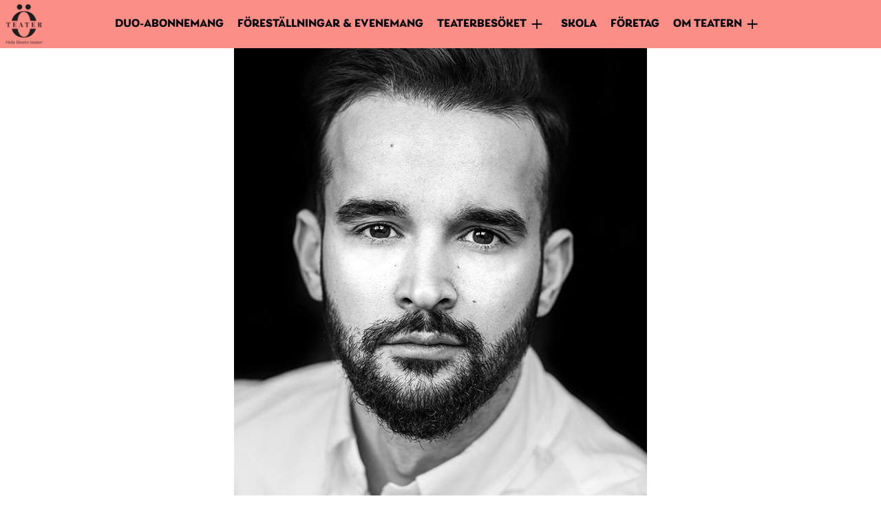

--- FILE ---
content_type: text/html; charset=UTF-8
request_url: https://www.orebroteater.se/medverkande/othman-othman/
body_size: 4899
content:
<!doctype html>
<html lang="sv-SE">
<head>
	<meta charset="UTF-8">
	<meta name="viewport" content="width=device-width, initial-scale=1">
	<link rel="profile" href="https://gmpg.org/xfn/11">

	<title>Othman Othman &#8211; Örebro Teater</title>
<meta name='robots' content='max-image-preview:large' />
	<style>img:is([sizes="auto" i], [sizes^="auto," i]) { contain-intrinsic-size: 3000px 1500px }</style>
	<link rel='dns-prefetch' href='//use.typekit.net' />
<link rel='stylesheet' id='sbi_styles-css' href='https://www.orebroteater.se/wpotv2/wp-content/plugins/instagram-feed/css/sbi-styles.min.css?ver=6.6.1' media='all' />
<link rel='stylesheet' id='orebro_teater_theme-style-css' href='https://www.orebroteater.se/wpotv2/wp-content/themes/orebroteater_theme_v2/style.css?ver=2.0.51' media='all' />
<link rel='stylesheet' id='orebro_teater_fonts-css' href='https://use.typekit.net/bnw5lmk.css?ver=1.0' media='all' />
<link rel='stylesheet' id='orebro_teater_style-css' href='https://www.orebroteater.se/wpotv2/wp-content/themes/orebroteater_theme_v2/theme-json-to-sass/theme-json-root-vars.css?ver=6.7.1' media='all' />
<link rel='stylesheet' id='register-custom-styles-css' href='https://www.orebroteater.se/wpotv2/wp-content/themes/orebroteater_theme_v2/custom-block-styles/custom-block-styles.css?ver=6.7.1' media='all' />
<script src="https://www.orebroteater.se/wpotv2/wp-includes/js/jquery/jquery.min.js?ver=3.7.1" id="jquery-core-js"></script>
<script src="https://www.orebroteater.se/wpotv2/wp-includes/js/jquery/jquery-migrate.min.js?ver=3.4.1" id="jquery-migrate-js"></script>
<script id="awhitepixel-ajaxscript-js-extra">
var Theme_Variables = {"ajax_url":"https:\/\/www.orebroteater.se\/wpotv2\/wp-admin\/admin-ajax.php","nonce":"10fc2c33c2","posts":"{\"page\":0,\"performers\":\"othman-othman\",\"post_type\":\"performers\",\"name\":\"othman-othman\",\"error\":\"\",\"m\":\"\",\"p\":0,\"post_parent\":\"\",\"subpost\":\"\",\"subpost_id\":\"\",\"attachment\":\"\",\"attachment_id\":0,\"pagename\":\"othman-othman\",\"page_id\":0,\"second\":\"\",\"minute\":\"\",\"hour\":\"\",\"day\":0,\"monthnum\":0,\"year\":0,\"w\":0,\"category_name\":\"\",\"tag\":\"\",\"cat\":\"\",\"tag_id\":\"\",\"author\":\"\",\"author_name\":\"\",\"feed\":\"\",\"tb\":\"\",\"paged\":0,\"meta_key\":\"\",\"meta_value\":\"\",\"preview\":\"\",\"s\":\"\",\"sentence\":\"\",\"title\":\"\",\"fields\":\"\",\"menu_order\":\"\",\"embed\":\"\",\"category__in\":[],\"category__not_in\":[],\"category__and\":[],\"post__in\":[],\"post__not_in\":[],\"post_name__in\":[],\"tag__in\":[],\"tag__not_in\":[],\"tag__and\":[],\"tag_slug__in\":[],\"tag_slug__and\":[],\"post_parent__in\":[],\"post_parent__not_in\":[],\"author__in\":[],\"author__not_in\":[],\"search_columns\":[],\"ignore_sticky_posts\":false,\"suppress_filters\":false,\"cache_results\":true,\"update_post_term_cache\":true,\"update_menu_item_cache\":false,\"lazy_load_term_meta\":true,\"update_post_meta_cache\":true,\"posts_per_page\":100,\"nopaging\":false,\"comments_per_page\":\"50\",\"no_found_rows\":false,\"order\":\"DESC\"}","current_page":"1","max_page":"0"};
</script>
<script src="https://www.orebroteater.se/wpotv2/wp-content/themes/orebroteater_theme_v2/js/frontendajax.js?ver=6.7.1" id="awhitepixel-ajaxscript-js"></script>
<link rel="https://api.w.org/" href="https://www.orebroteater.se/wp-json/" /><link rel="alternate" title="JSON" type="application/json" href="https://www.orebroteater.se/wp-json/wp/v2/performers/477" /><link rel="canonical" href="https://www.orebroteater.se/medverkande/othman-othman/" />
<link rel='shortlink' href='https://www.orebroteater.se/?p=477' />
<link rel="alternate" title="oEmbed (JSON)" type="application/json+oembed" href="https://www.orebroteater.se/wp-json/oembed/1.0/embed?url=https%3A%2F%2Fwww.orebroteater.se%2Fmedverkande%2Fothman-othman%2F" />
<link rel="alternate" title="oEmbed (XML)" type="text/xml+oembed" href="https://www.orebroteater.se/wp-json/oembed/1.0/embed?url=https%3A%2F%2Fwww.orebroteater.se%2Fmedverkande%2Fothman-othman%2F&#038;format=xml" />
		<style>
					.site-title,
			.site-description {
				position: absolute;
				clip: rect(1px, 1px, 1px, 1px);
				}
					</style>
		</head>

<body data-rsssl=1 class="performers-template-default single single-performers postid-477 wp-custom-logo wp-embed-responsive">
<div id="page" class="site">
	<a class="skip-link screen-reader-text" href="#primary">Hopp till innehåll</a>

	<header id="masthead" class="site-header">
		<div class="site-branding">
			<a href="https://www.orebroteater.se/" class="custom-logo-link" rel="home"><img width="512" height="512" src="https://www.orebroteater.se/wpotv2/wp-content/uploads/2021/11/logo_with_tagline.png" class="custom-logo" alt="Örebro Teater" decoding="async" fetchpriority="high" srcset="https://www.orebroteater.se/wpotv2/wp-content/uploads/2021/11/logo_with_tagline.png 512w, https://www.orebroteater.se/wpotv2/wp-content/uploads/2021/11/logo_with_tagline-300x300.png 300w, https://www.orebroteater.se/wpotv2/wp-content/uploads/2021/11/logo_with_tagline-150x150.png 150w, https://www.orebroteater.se/wpotv2/wp-content/uploads/2021/11/logo_with_tagline-500x500.png 500w" sizes="(max-width: 512px) 100vw, 512px" /></a>		</div><!-- .site-branding -->

		<nav id="site-navigation" class="main-navigation">
			<button class="menu-toggle hamburger" aria-controls="primary-menu" aria-expanded="false"><svg class="svg-icon" aria-hidden="true" role="img" focusable="false" xmlns="http://www.w3.org/2000/svg" viewBox="0 0 48 48"><g id="Border"><rect width="48" height="48" fill="none" /></g><g class="bottom-line"><line x1="4" y1="34" x2="44" y2="34" fill="none" stroke-linecap="round" stroke-width="3" /></g><g class="middle-line"><line x1="4" y1="24" x2="44" y2="24" fill="none" stroke-linecap="round" stroke-width="3" /></g><g class="top-line"><line x1="4" y1="14" x2="44" y2="14" fill="none" stroke-linecap="round" stroke-width="3" /></g></svg></button>
			<div class="main-menu-container"><ul id="primary-menu" class="menu"><li class=' menu-item menu-item-type-post_type menu-item-object-page level-0'><a href="https://www.orebroteater.se/duo-abonnemang/">Duo-abonnemang</a></li>
<li class=' menu-item menu-item-type-post_type_archive menu-item-object-performance-page level-0'><a href="https://www.orebroteater.se/forestallningar/">Föreställningar & Evenemang</a></li>
<li class=' menu-item menu-item-type-custom menu-item-object-custom menu-item-has-children level-0'><span class="no-link expander-item">Teaterbesöket</span>
<ul class="sub-menu level-0">
<li class=' menu-item menu-item-type-post_type menu-item-object-page level-1'><a href="https://www.orebroteater.se/oppettider/">Öppettider</a></li>
<li class=' menu-item menu-item-type-post_type menu-item-object-page level-1'><a href="https://www.orebroteater.se/biljetter/">Biljetter</a></li>
<li class=' menu-item menu-item-type-post_type menu-item-object-page level-1'><a href="https://www.orebroteater.se/mat-dryck/">Mat &#038; dryck</a></li>
<li class=' menu-item menu-item-type-post_type menu-item-object-page level-1'><a href="https://www.orebroteater.se/teaterbussen/">Teaterbussen</a></li>
<li class=' menu-item menu-item-type-post_type menu-item-object-page level-1'><a href="https://www.orebroteater.se/infor-teaterbesoket/">Inför teaterbesöket</a></li>
<li class=' menu-item menu-item-type-post_type menu-item-object-page level-1'><a href="https://www.orebroteater.se/tillganglighet/">Till­gänglig­het</a></li>
</ul>
</li>
<li class=' menu-item menu-item-type-post_type menu-item-object-page level-0'><a href="https://www.orebroteater.se/skola/">Skola</a></li>
<li class=' menu-item menu-item-type-post_type menu-item-object-page level-0'><a href="https://www.orebroteater.se/foretag/">FÖRETAG</a></li>
<li class=' menu-item menu-item-type-custom menu-item-object-custom menu-item-has-children level-0'><span class="no-link expander-item">Om teatern</span>
<ul class="sub-menu level-0">
<li class=' menu-item menu-item-type-post_type menu-item-object-page level-1'><a href="https://www.orebroteater.se/om-oss/">Om oss</a></li>
<li class=' menu-item menu-item-type-post_type menu-item-object-page level-1'><a href="https://www.orebroteater.se/kontakta-oss/">Kontakta oss</a></li>
<li class=' menu-item menu-item-type-post_type menu-item-object-page level-1'><a href="https://www.orebroteater.se/medverkande/">Medverkande</a></li>
<li class=' menu-item menu-item-type-post_type menu-item-object-page level-1'><a href="https://www.orebroteater.se/vara-scener/">Våra scener</a></li>
<li class=' menu-item menu-item-type-post_type menu-item-object-page level-1'><a href="https://www.orebroteater.se/var-historia/">Vår historia</a></li>
<li class=' menu-item menu-item-type-post_type menu-item-object-page level-1'><a href="https://www.orebroteater.se/organisation/">Organisation</a></li>
<li class=' menu-item menu-item-type-post_type_archive menu-item-object-jobb level-1'><a href="https://www.orebroteater.se/lediga-jobb/">Lediga tjänster</a></li>
<li class=' menu-item menu-item-type-post_type menu-item-object-page level-1'><a href="https://www.orebroteater.se/press/">Press</a></li>
<li class=' menu-item menu-item-type-custom menu-item-object-custom level-1'><a href="https://orebroteater.appivo.net/">Visselblåsning</a></li>
<li class=' menu-item menu-item-type-post_type menu-item-object-page menu-item-privacy-policy level-1'><a href="https://www.orebroteater.se/integritetspolicy/">Integritetspolicy</a></li>
</ul>
</li>
</ul></div>		</nav><!-- #site-navigation -->
	</header><!-- #masthead -->

	<main id="primary" class="site-main">

		<article id="post-477" class="post-477 performers type-performers status-publish has-post-thumbnail hentry category-medverkande">

    <div class="post-thumbnail">
		<img width="600" height="700" src="https://www.orebroteater.se/wpotv2/wp-content/uploads/2023/05/othman-othman-600x700.jpg" class="attachment-portrait size-portrait wp-post-image" alt="" decoding="async" />    </div><!-- .post-thumbnail -->
    <header class="entry-header">
		<h1 class="h2 entry-title has-small-font-size">Othman Othman</h1>    </header><!-- .entry-header -->
	<div class="entry-content">
		
<p><strong>Othman Othman </strong>är utbildad skådespelare vid Teaterhögskolan i Malmö (2016–2019). Othman har bland annat spelat i <em>Människor &amp; Människor</em> på Västmanlands teater 2019 och <em>Midnattssol</em> på Arabiska teatern 2019. Tidigare har Othman medverkat på Örebro Teater i bland annat <em>Chefen Fru Ingeborg, Anna Freud, Djävulsflickan och Jaget</em>, <em>The last dream of William Shakespeare</em>, <em>Linje Lusta, Köket är hemmets hjärta </em>och<em> Sanningen inför rätta</em>.</p>



<div style="height:1px" aria-hidden="true" class="wp-block-spacer"></div>



<p>Under spelåret 2025–2026 medverkar Othman i <em>The Clash was here</em>.</p>



<div style="height:100px" aria-hidden="true" class="wp-block-spacer"></div>
        <div class="wp-block-spacer spacer-height-50"></div>
        <div class="performer-performances">
            <h3>Föreställningar</h3>
            <div class="inner">
                            <ul class="styled-link-list">
                                                </ul>
                    </div>
        </div>
	</div><!-- .entry-content -->

	</article><!-- #post-477 -->


	</main><!-- #main -->


	<footer id="colophon" class="site-footer">
            <div class="wp-block-group alignfull has-white-color has-text-color-background-color has-text-color has-background">
<div style="height:100px" aria-hidden="true" class="wp-block-spacer"></div>
<div id="menu-block_eecc5d7a8b0e96404cb623fde7720f50" class="menu-block alignwide">
<div class="inner">
<div class="block-nav-menu-container">
<ul id="block-nav-block_eecc5d7a8b0e96404cb623fde7720f50" class="block-nav-menu">
<li id="menu-item-15268" class="menu-item menu-item-type-post_type menu-item-object-page menu-item-15268"><a href="https://www.orebroteater.se/duo-abonnemang/">Duo-abonnemang</a></li>
<li id="menu-item-135" class="menu-item menu-item-type-post_type_archive menu-item-object-performance-page menu-item-135"><a href="https://www.orebroteater.se/forestallningar/">Föreställningar &#038; Evenemang</a></li>
<li id="menu-item-9" class="menu-item menu-item-type-custom menu-item-object-custom menu-item-has-children menu-item-9"><a href="#">Teaterbesöket</a>
<ul class="sub-menu">
<li id="menu-item-320" class="menu-item menu-item-type-post_type menu-item-object-page menu-item-320"><a href="https://www.orebroteater.se/oppettider/">Öppettider</a></li>
<li id="menu-item-433" class="menu-item menu-item-type-post_type menu-item-object-page menu-item-433"><a href="https://www.orebroteater.se/biljetter/">Biljetter</a></li>
<li id="menu-item-13372" class="menu-item menu-item-type-post_type menu-item-object-page menu-item-13372"><a href="https://www.orebroteater.se/mat-dryck/">Mat &#038; dryck</a></li>
<li id="menu-item-14058" class="menu-item menu-item-type-post_type menu-item-object-page menu-item-14058"><a href="https://www.orebroteater.se/teaterbussen/">Teaterbussen</a></li>
<li id="menu-item-10015" class="menu-item menu-item-type-post_type menu-item-object-page menu-item-10015"><a href="https://www.orebroteater.se/infor-teaterbesoket/">Inför teaterbesöket</a></li>
<li id="menu-item-430" class="menu-item menu-item-type-post_type menu-item-object-page menu-item-430"><a href="https://www.orebroteater.se/tillganglighet/">Till­gänglig­het</a></li>
</ul>
</li>
<li id="menu-item-11265" class="menu-item menu-item-type-post_type menu-item-object-page menu-item-11265"><a href="https://www.orebroteater.se/skola/">Skola</a></li>
<li id="menu-item-13588" class="menu-item menu-item-type-post_type menu-item-object-page menu-item-13588"><a href="https://www.orebroteater.se/foretag/">FÖRETAG</a></li>
<li id="menu-item-17" class="menu-item menu-item-type-custom menu-item-object-custom menu-item-has-children menu-item-17"><a href="#">Om teatern</a>
<ul class="sub-menu">
<li id="menu-item-683" class="menu-item menu-item-type-post_type menu-item-object-page menu-item-683"><a href="https://www.orebroteater.se/om-oss/">Om oss</a></li>
<li id="menu-item-551" class="menu-item menu-item-type-post_type menu-item-object-page menu-item-551"><a href="https://www.orebroteater.se/kontakta-oss/">Kontakta oss</a></li>
<li id="menu-item-10478" class="menu-item menu-item-type-post_type menu-item-object-page menu-item-10478"><a href="https://www.orebroteater.se/medverkande/">Medverkande</a></li>
<li id="menu-item-434" class="menu-item menu-item-type-post_type menu-item-object-page menu-item-434"><a href="https://www.orebroteater.se/vara-scener/">Våra scener</a></li>
<li id="menu-item-686" class="menu-item menu-item-type-post_type menu-item-object-page menu-item-686"><a href="https://www.orebroteater.se/var-historia/">Vår historia</a></li>
<li id="menu-item-429" class="menu-item menu-item-type-post_type menu-item-object-page menu-item-429"><a href="https://www.orebroteater.se/organisation/">Organisation</a></li>
<li id="menu-item-10573" class="menu-item menu-item-type-post_type_archive menu-item-object-jobb menu-item-10573"><a href="https://www.orebroteater.se/lediga-jobb/">Lediga tjänster</a></li>
<li id="menu-item-10312" class="menu-item menu-item-type-post_type menu-item-object-page menu-item-10312"><a href="https://www.orebroteater.se/press/">Press</a></li>
<li id="menu-item-15236" class="menu-item menu-item-type-custom menu-item-object-custom menu-item-15236"><a href="https://orebroteater.appivo.net/">Visselblåsning</a></li>
<li id="menu-item-12146" class="menu-item menu-item-type-post_type menu-item-object-page menu-item-privacy-policy menu-item-12146"><a rel="privacy-policy" href="https://www.orebroteater.se/integritetspolicy/">Integritetspolicy</a></li>
</ul>
</li>
</ul>
</div></div>
</div>
<figure class="wp-block-image aligncenter size-large is-resized"><img loading="lazy" decoding="async" width="512" height="512" src="https://www.orebroteater.se/wpotv2/wp-content/uploads/2021/03/orebroteater_logo_vit.png" alt="" class="wp-image-780" style="width:128px;height:undefinedpx" srcset="https://www.orebroteater.se/wpotv2/wp-content/uploads/2021/03/orebroteater_logo_vit.png 512w, https://www.orebroteater.se/wpotv2/wp-content/uploads/2021/03/orebroteater_logo_vit-300x300.png 300w, https://www.orebroteater.se/wpotv2/wp-content/uploads/2021/03/orebroteater_logo_vit-150x150.png 150w, https://www.orebroteater.se/wpotv2/wp-content/uploads/2021/03/orebroteater_logo_vit-500x500.png 500w" sizes="auto, (max-width: 512px) 100vw, 512px" /></figure>
<p class="has-text-align-center has-white-color has-text-color has-small-font-size">Örebro Teater – Hela länets teater! | Järntorgsgatan 8 | 703 39 Örebro | Tel 019–689 89 89 | <a href="mailto:biljett@orebroteater.se">biljett@orebroteater.se</a></p>
<p class="has-text-align-center has-white-color has-text-color has-small-font-size">Besöksadress Örebro Teater, Storgatan 1 | Biljettkassans öppettider: vardagar tisdag–torsdag 15.00–18.00. I samband med föreställning öppnar biljettkassan en timme innan föreställningens start.</p>
<p class="has-text-align-center has-white-color has-text-color has-small-font-size">Biljettkassan på Lilla scenen håller endast öppet i samband med föreställning och öppnar då en timme innan föreställningens start.</p>
<p class="has-text-align-center has-white-color has-text-color has-small-font-size">Örebro Teater är en regionteater vars uppdrag definieras i ägardirektiv. Verksamheten får årliga anslag från Statens Kulturråd, Region Örebro län och Örebro kommun.</p>
<div class="wp-block-columns">
<div class="wp-block-column"></div>
<div class="wp-block-column is-vertically-aligned-center"><a role='button' tabindex='0' class="medium cli-plugin-button cli-plugin-main-button cli_settings_button">Cookie-inställningar</a>
</div>
<div class="wp-block-column"></div>
</div>
<div style="height:50px" aria-hidden="true" class="wp-block-spacer"></div>
</div>
            <script> (function(){ var s = document.createElement('script'); var h = document.querySelector('head') || document.body; s.src = 'https://acsbapp.com/apps/app/dist/js/app.js'; s.async = true; s.onload = function(){ acsbJS.init(); }; h.appendChild(s); })(); </script><!-- Matomo Tag Manager -->
<script >
var _mtm = _mtm || [];
_mtm.push({'mtm.startTime': (new Date().getTime()), 'event': 'mtm.Start'});
var d=document, g=d.createElement('script'), s=d.getElementsByTagName('script')[0];
g.type='text/javascript'; g.async=true; g.src="https://www.orebroteater.se/wpotv2/wp-content/uploads/matomo/container_KxxDPLmu.js"; s.parentNode.insertBefore(g,s);
</script><!-- End Matomo Tag Manager --><!-- Instagram Feed JS -->
<script type="text/javascript">
var sbiajaxurl = "https://www.orebroteater.se/wpotv2/wp-admin/admin-ajax.php";
</script>
<button class="scroll-to-top" title="Scroll to top" data-button="scroll-top-top"><span class="icon"><svg class="svg-icon" aria-hidden="true" role="img" focusable="false" xmlns="http://www.w3.org/2000/svg" viewBox="0 0 48 48"><g><path d="M11.26,29.39,23.21,14a1,1,0,0,1,1.58,0l12,15.38A1,1,0,0,1,36,31H12A1,1,0,0,1,11.26,29.39Z" fill-rule="evenodd" /></g></svg></span></button><link rel='stylesheet' id='block-acf-menu-item-block-css' href='https://www.orebroteater.se/wpotv2/wp-content/themes/orebroteater_theme_v2/sass/blocks/menu-block.css?ver=6.3.11' media='all' />
<script src="https://www.orebroteater.se/wpotv2/wp-content/themes/orebroteater_theme_v2/js/navigation.js?ver=2.0.51" id="orebro_teater_theme-navigation-js"></script>
<script src="https://www.orebroteater.se/wpotv2/wp-content/themes/orebroteater_theme_v2/js/ylw-scripts.js?ver=2.0.51" id="yellowee-script-js"></script>
<script src="https://www.orebroteater.se/wpotv2/wp-content/themes/orebroteater_theme_v2/js/tab-menu.js?ver=2.0.51" id="tab-menu-script-js"></script>
	</footer><!-- #colophon -->

</div><!-- #page -->

</body>
</html>



--- FILE ---
content_type: application/javascript
request_url: https://www.orebroteater.se/wpotv2/wp-content/themes/orebroteater_theme_v2/js/tab-menu.js?ver=2.0.51
body_size: 253
content:
$(document).ready(function() {
    const tabMenu = jQuery('.tab-menu');

    // Return early if the navigation don't exist.
    if ( 0 === tabMenu.length ) {
        return;
    };

    const $tab_navigation_items = tabMenu.find('ul.tab-navigation > li');
    const $tab_items = tabMenu.find('ul.tab-items > li');

    jQuery( $tab_navigation_items ).each( function( index ) {
        jQuery(this).click( function() {

            $active_tab_item = $tab_items[ $( $tab_navigation_items ).index( this )];

            //Tab menu
            $tab_navigation_items.attr("aria-expanded", "false");
            jQuery(this).attr("aria-expanded", "true");

            //Get form to auto-submit
            $form = jQuery($active_tab_item).find('form');
            $( $form ).submit();

            //Tab Item
            $tab_items.removeClass('active');
            jQuery( $active_tab_item ).addClass('active');
        })
    });

});
